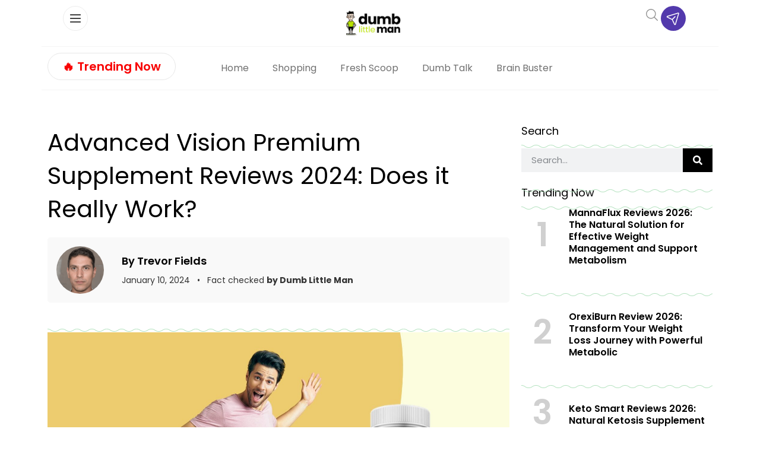

--- FILE ---
content_type: text/html
request_url: https://api.intentiq.com/profiles_engine/ProfilesEngineServlet?at=39&mi=10&dpi=936734067&pt=17&dpn=1&iiqidtype=2&iiqpcid=dcba6eeb-9692-4738-8236-1d53bdebf191&iiqpciddate=1769387884124&pcid=bcbedd72-301e-4d6e-8bef-472e7601d6e1&idtype=3&us_privacy=1YNY&gdpr=0&japs=false&jaesc=0&jafc=0&jaensc=0&jsver=0.33&testGroup=A&source=pbjs&ABTestingConfigurationSource=group&abtg=A&vrref=https%3A%2F%2Fwww.dumblittleman.com
body_size: 55
content:
{"abPercentage":97,"adt":1,"ct":2,"isOptedOut":false,"data":{"eids":[]},"dbsaved":"false","ls":true,"cttl":86400000,"abTestUuid":"g_2a68fd40-830d-4a3c-a3b5-56025a02e44c","tc":9,"sid":-1146378433}

--- FILE ---
content_type: text/plain
request_url: https://rtb.openx.net/openrtbb/prebidjs
body_size: -86
content:
{"id":"0abe1732-2974-49bc-9dac-6eb09198f9de","nbr":0}

--- FILE ---
content_type: text/plain; charset=utf-8
request_url: https://ads.adthrive.com/http-api/cv2
body_size: 5183
content:
{"om":["0929nj63","0da4fbb7-d317-4cbb-9dac-282f9ed5a5ff","0fc90259-90bb-45b5-a39c-f2e43dbde97f","0fe16c90-1176-4198-b62e-942c0239e137","0i2cd22x","0iyi1awv","0s298m4lr19","1","10011/355d8eb1e51764705401abeb3e81c794","10011/b4053ef6dad340082599d9f1aa736b66","10011/e74e28403778da6aabd5867faa366aee","1011_74_18364134","1028_8728253","10310289136970_514411517","11142692","11509227","11556077","11734678","1185:1610326628","1185:1610326726","1185:1610326728","11896988","11964869","12010080","12010084","12010088","12168663","12169133","12171164","12174278","12176509","124682_690","124684_232","124843_10","124844_23","124848_8","124853_8","12931034","13a2c350-4799-45b4-9e03-fb993eeb9f26","1610326625","1610326628","1610326726","1610326728","1610338925","16x7UEIxQu8","17_23391191","17_23391194","17_23391203","17_23391215","17_23391224","17_23391296","17_24602726","17_24683312","17_24683317","17_24683322","17_24696320","17_24696334","17_24732876","17_24766942","17_24766956","17_24766968","17_24766971","17_24767215","17_24767217","17_24767226","17_24767234","17_24767248","17_24767249","17_24767538","1891/84814","1bcw8xu7","1db3e8e6-32c0-4d76-b051-fb9ff61030da","1dynz4oo","1ftzvfyu","1fwexd7i","1h2987yhpl7","1kpjxj5u","1zjn1epv","201672019","201735631","202209358","202430_200_EAAYACogrPcXlVDpv4mCpFHbtASH4.EGy-m7zq791oD26KFcrCUyBCeqWqs_","206_522709","2132:45327622","2132:45327625","2132:45970495","2132:45999649","2132:46038615","2132:46038959","2132:46039090","2132:46039469","2132:46039897","2132:46039965","2132:46144469","2149:11769254","2149:12156461","2249:650628575","2249:704215925","2307:1kpjxj5u","2307:4etfwvf1","2307:4npk06v9","2307:4yevyu88","2307:5s8wi8hf","2307:644qbcd7","2307:66r1jy9h","2307:74wv3qdx","2307:794di3me","2307:7fmk89yf","2307:7uqs49qv","2307:7vnmgcxm","2307:7xb3th35","2307:8orkh93v","2307:9krcxphu","2307:a566o9hb","2307:a8beztgq","2307:bwp1tpa5","2307:e9qxwwf1","2307:egtdks83","2307:f3tdw9f3","2307:fqeh4hao","2307:g749lgab","2307:gn3plkq1","2307:hfqgqvcv","2307:i90isgt0","2307:jk789oih","2307:k0csqwfi","2307:o0qyxun9","2307:o4v8lu9d","2307:pi9dvb89","2307:tty470r7","2307:u4atmpu4","2307:ws5qkh9j","2307:x5dl9hzy","2307:xc88kxs9","2307:zgw37lur","2307:zjn6yvkc","2307:zmciaqa3","23266973","23295146","23595974","23786440","24080387","2409_15064_70_85445179","2409_15064_70_85445183","2409_15064_70_85808987","2409_15064_70_85809046","2409_25495_176_CR52092921","2409_25495_176_CR52092956","2409_25495_176_CR52092958","2409_25495_176_CR52150651","2409_25495_176_CR52178316","2409_25495_176_CR52178317","2409_25495_176_CR52186411","2409_25495_176_CR52188001","24525570","24525572","24525574","24598434","24598436","24598437","24694775","24694776","24694793","24694813","24694815","24732878","24795485","25_53v6aquw","25_nin85bbg","25_oz31jrd0","25_stjmll2q","25_vfvpfnp8","25_yi6qlg3p","26000384","262592","262594","2662_199916_T26260025","2662_200562_8172741","2662_200562_8182931","2676:86082701","2676:86082998","2676:86540722","2676:86739504","2711_64_12147059","2711_64_12156461","2715_9888_262592","2715_9888_501369","2715_9888_522709","2760:176_CR52092957","2760:176_CR52092958","2760:176_CR52178317","2760:176_CR52188001","28925636","28933536","29402249","29414696","29414711","29451548","2gglwanz","2ngxhuwx","2p298u0gomp","2pu0gomp","2v4qwpp9","306_23391215","306_23595974","306_24104693","306_24525574","306_24696317","306_24696320","306_24766946","306_24767217","306_24767234","306_24767249","308_125203_18","308_125204_13","31809564","32975686","33144395","3335_25247_700109379","33419345","33604490","33605403","33637455","34182009","3490:CR52178317","3490:CR52223725","3510c107-a1cd-468b-a0fa-fe6ca5a273a6","36261898384677120","3646_185414_T26335189","3658_104709_bwp1tpa5","3658_1406006_T26265352","3658_146693_T26440989","3658_15032_fevt4ewx","3658_15038_suixnuyn","3658_15078_fqeh4hao","3658_15106_u4atmpu4","3658_15233_79mkktxr","3658_15638_T26188685","3658_19988_zgw37lur","3658_203382_f3tdw9f3","3658_22079_mne39gsk","3658_224099_T26318311","3658_22898_T25553828","3658_229286_bfwolqbx","3658_67113_ccnv0dly","3702_139777_24765531","378804330","381513943572","3858:7641963","39364467","3LMBEkP-wis","3swzj6q3","409_226342","4111IP31KS13125134_7","4111IP31KS13125135_12","42231835","42604842","436396566","4374c80e-b749-4ad4-9a80-7633d59efd37","439246469228","44629254","45519405","458901553568","45927447","46036624","462792722","462792978","4642109_46_12168663","46_12168663","481703827","48425109","485027845327","48579735","48629971","48700636","48739106","487951","48877306","49039749","49123012","49176617","4941618","4947806","4972638","4etfwvf1","4fk9nxse","4n9mre1i","4tgls8cg","4yevyu88","51372434","522709","53v6aquw","542854698","54779847","54779856","54779873","55092222","5510:cymho2zs","5510:deyq2yw3","5510:echvksei","5510:mznp7ktv","5510:u4atmpu4","553781814","554440","554443","554459","554460","554462","554465","554470","554471","554472","554478","554480","554841","5563_66529_OAIP.104c050e6928e9b8c130fc4a2b7ed0ac","5563_66529_OAIP.14f19eef86b711b631cebc54fe31ca1c","557_409_216396","557_409_225988","557_409_225992","557_409_228055","557_409_228351","558_93_u4atmpu4","55961723","560_74_16223125","56706675","56824595","576777115309199355","58310259131_553781814","58744167","59856354","59873208","59873224","5989_1799740_703656485","5989_1799740_703671438","5989_1799740_703673804","5989_1799740_703680594","5989_1799740_704085420","5989_1799740_704089220","5989_91771_703972083","5cf86adb-f333-4a48-8a41-db83430e7bde","5fddfb72-6e5d-4271-89d3-1807a9a13f78","5s8wi8hf","60638194","609577512","6126563651","61444664","61900406","61900466","61916211","61916223","61916225","61916229","61926845","61932920","61932925","61932933","61932948","6226508011","6226530649","6250_66552_1049525456","6250_66552_1112487743","6250_66552_1112888883","627309156","627309159","62764941","628015148","628086965","628153053","628222860","628223277","628360579","628360582","628444259","628444349","628444433","628444436","628444439","628456307","628456310","628456313","628456382","628456403","628622163","628622166","628622169","628622172","628622178","628622241","628622244","628622247","628622250","628683371","628687043","628687157","628687460","628687463","628803013","628841673","629007394","629009180","629167998","629168001","629168010","629168565","629171196","629171202","62946743","62946748","629525205","62981075","630137823","630928655","63100589","643476627005","644qbcd7","651637446","651637459","651637461","651637462","659216891404","65ridjkc","680_99480_700109379","680_99480_700109389","680_99480_700109391","680_99480_700109393","690_99485_1610326628","690_99485_1610326728","697189989","697189994","697876985","697876988","697876994","697876997","697877001","6cqn9jfm","6ejtrnf9","6nj9wt54","6tj9m7jw","700109389","702397981","703656485","704889081","705115332","705115523","705127202","726223570444","7354_201087_86745258","7354_201087_86745262","74243_74_18364017","74243_74_18364062","74243_74_18364087","74243_74_18364134","74wv3qdx","794di3me","7969_149355_45327631","7969_149355_46137659","79mkktxr","7c2755cb-3b3f-40a7-b3a4-9cd5552f6ca7","7f298mk89yf","7fc6xgyo","7fmk89yf","7uqs49qv","7x298b3th35","7xb3th35","8152859","8152878","8152879","8193073","8193078","84244499-ad4d-469c-b29f-22ef1660bc1b","86509956","86745258","86745263","86888339","86888340","86925905","86925932","86925934","86925937","86927490","86927498","86927823","8b5u826e","8c08e389-2aeb-44ab-9dce-be72ae7140a0","8o298rkh93v","8orkh93v","902d4531-fff7-4a80-9ed7-e994e1003e02","9309343","97_8193073","97_8193078","9925w9vu","9d5f8vic","9krcxphu","9rqgwgyb","OTdEDnpTVqe2ETqXCrNn","YlnVIl2d84o","a1jsuk6w","a566o9hb","a7298wye4jw","a7wye4jw","a8beztgq","abb568e3-dd3f-490c-b59d-743584db2ae7","ad6783io","af9kspoi","ascierwp","bd5xg6f6","bfwolqbx","bgyg2jg7","c1hsjx06","c22985t9p0u","c25t9p0u","c2d7ypnt","c5cac156-7585-4b1e-8bff-85edbc609609","c6cfa4e6-00af-487a-881e-b609377b7df4","ca728073-6a92-44d7-a3a9-540e0f00e66f","cbsyo811","cfjsq3yd","cr-1oplzoysuatj","cr-2azmi2ttu9vd","cr-2azmi2ttuatj","cr-2azmi2ttubwe","cr-6ovjht2eu9vd","cr-6ovjht2eubwe","cr-7mlw3ytgu9vd","cr-7mlw3ytguatj","cr-7mlw3ytgubwe","cr-7mlw3ytgubxe","cr-a9s2xf8vubwj","cr-a9s2xgzrubwj","cr-aaqt0kzrubwj","cr-aav22g2xubwj","cr-aavwye0vubwj","cr-aawz2m3vubwj","cr-aawz2m4uubwj","cr-aawz2m5xubwj","cr-aawz2m7uubwj","cr-aawz3f0wubwj","cr-aawz3f2tubwj","cr-aawz3f3qubwj","cr-aawz3f3xubwj","cr-f6puwm2w27tf1","cr-f6puwm2y27tf1","cr-flbd4mx4ubwe","cr-flbd4mx4ubxe","cr-g7ywwk5qvft","cr-g7ywwk7qvft","cr-kz4ol95lu9vd","cr-submez76u9vd","cr-w5suf4cpuatj","cr-wzt6eo5fubwe","cr-xxslt4pwu9vd","cr-ztkcpa6gubwe","cuudl2xr","cv0h9mrv","cymho2zs","d503682a-7266-43c1-9d2b-fc0f8215f44f","d8xpzwgq","de6sdyoz","deyq2yw3","e1a2wlmi","e38qsvko","e6zn0jdp","e9qxwwf1","eayuwgom","eb9vjo1r","ebf65ff0-2d7f-4cde-9d35-a63abab63cec","echvksei","ey8vsnzk","f3h9fqou","f3tdw9f3","f754d982-d6c0-4855-8b36-012ce21fcc28","f8e4ig0n","f942bb04-7e1d-408f-9438-6950f10e8fdf","fgpgslzz","fpbj0p83","fq298eh4hao","fso39hpp","g6418f73","g749lgab","gn3plkq1","h0cw921b","h1m1w12p","hbje7ofi","hf298favbt7","hf298qgqvcv","hffavbt7","hfqgqvcv","hu52wf5i","hueqprai","hwr63jqc","i2aglcoy","i8q65k6g","i90isgt0","i92980isgt0","iaqttatc","ims4654l","iqdsx7qh","iy6hsneq","j39smngx","j728o85b","jk789oih","jsy1a3jk","jx298rvgonh","k0csqwfi","k2gvmi4i","k2xfz54q","k9298ove2bo","k9ove2bo","kk2985768bd","ky9hk23n","kydf2d2s","ll77hviy","ltkghqf5","lxlnailk","m30fx1mp","m3g2cewx","m4xt6ckm","mkqvbkki","mmr74uc4","mohri2dm","muvxy961","n3298egwnq7","n8w0plts","n9ths0wd","ncfr1yiw","nsqnexud","nx53afwv","nzm94v28","off735cj","ofoon6ir","on7syyq9","onu0njpj","oz31jrd0","p0z6d8nt","p91c42i1","pi9dvb89","pkydekxi","pl298th4l1a","plth4l1a","poc1p809","qffuo3l3","qqvgscdx","quk7w53j","r0u09phz","r3co354x","rnvjtx7r","s2298ahu2ae","s2ahu2ae","s4s41bit","t2dlmwva","t73gfjqn","t7d69r6a","ti0s3bz3","tzngt86j","u1jb75sm","u4atmpu4","uhebin5g","v8w9dp3o","vdcb5d4i","vp295pyf","vw7814n5","w3kkkcwo","wfxqcwx7","wih2rdv3","ws2985qkh9j","ws5qkh9j","wsyky9op","wu5qr81l","x420t9me","xdaezn6y","xg2ypd0p","xgjdt26g","xnfnfr4x","xson3pvm","xzhzyk69","yi6qlg3p","yllk1vm8","z4ptnka9","z58lye3x","zgw37lur","zmciaqa3","zpm9ltrh","ztlksnbe","zvdz58bk","zw6jpag6","7979132","7979135"],"pmp":[],"adomains":["123notices.com","1md.org","about.bugmd.com","acelauncher.com","adameve.com","akusoli.com","allyspin.com","askanexpertonline.com","atomapplications.com","bassbet.com","betsson.gr","biz-zone.co","bizreach.jp","braverx.com","bubbleroom.se","bugmd.com","buydrcleanspray.com","byrna.com","capitaloneshopping.com","clarifion.com","combatironapparel.com","controlcase.com","convertwithwave.com","cotosen.com","countingmypennies.com","cratedb.com","croisieurope.be","cs.money","dallasnews.com","definition.org","derila-ergo.com","dhgate.com","dhs.gov","displate.com","easyprint.app","easyrecipefinder.co","fabpop.net","familynow.club","fla-keys.com","folkaly.com","g123.jp","gameswaka.com","getbugmd.com","getconsumerchoice.com","getcubbie.com","gowavebrowser.co","gowdr.com","gransino.com","grosvenorcasinos.com","guard.io","hero-wars.com","holts.com","instantbuzz.net","itsmanual.com","jackpotcitycasino.com","justanswer.com","justanswer.es","la-date.com","lightinthebox.com","liverrenew.com","local.com","lovehoney.com","lulutox.com","lymphsystemsupport.com","manualsdirectory.org","meccabingo.com","medimops.de","mensdrivingforce.com","millioner.com","miniretornaveis.com","mobiplus.me","myiq.com","national-lottery.co.uk","naturalhealthreports.net","nbliver360.com","nikke-global.com","nordicspirit.co.uk","nuubu.com","onlinemanualspdf.co","original-play.com","outliermodel.com","paperela.com","paradisestays.site","parasiterelief.com","peta.org","photoshelter.com","plannedparenthood.org","playvod-za.com","printeasilyapp.com","printwithwave.com","profitor.com","quicklearnx.com","quickrecipehub.com","rakuten-sec.co.jp","rangeusa.com","refinancegold.com","robocat.com","royalcaribbean.com","saba.com.mx","shift.com","simple.life","spinbara.com","systeme.io","taboola.com","tackenberg.de","temu.com","tenfactorialrocks.com","theoceanac.com","topaipick.com","totaladblock.com","usconcealedcarry.com","vagisil.com","vegashero.com","vegogarden.com","veryfast.io","viewmanuals.com","viewrecipe.net","votervoice.net","vuse.com","wavebrowser.co","wavebrowserpro.com","weareplannedparenthood.org","xiaflex.com","yourchamilia.com"]}

--- FILE ---
content_type: text/plain; charset=UTF-8
request_url: https://at.teads.tv/fpc?analytics_tag_id=PUB_17002&tfpvi=&gdpr_consent=&gdpr_status=22&gdpr_reason=220&ccpa_consent=1YNY&sv=prebid-v1
body_size: 56
content:
NjlkODk5YmYtMzVjNi00YzZjLWJhNWItMDk0NmNiNWI2ZjhmIzAtNw==